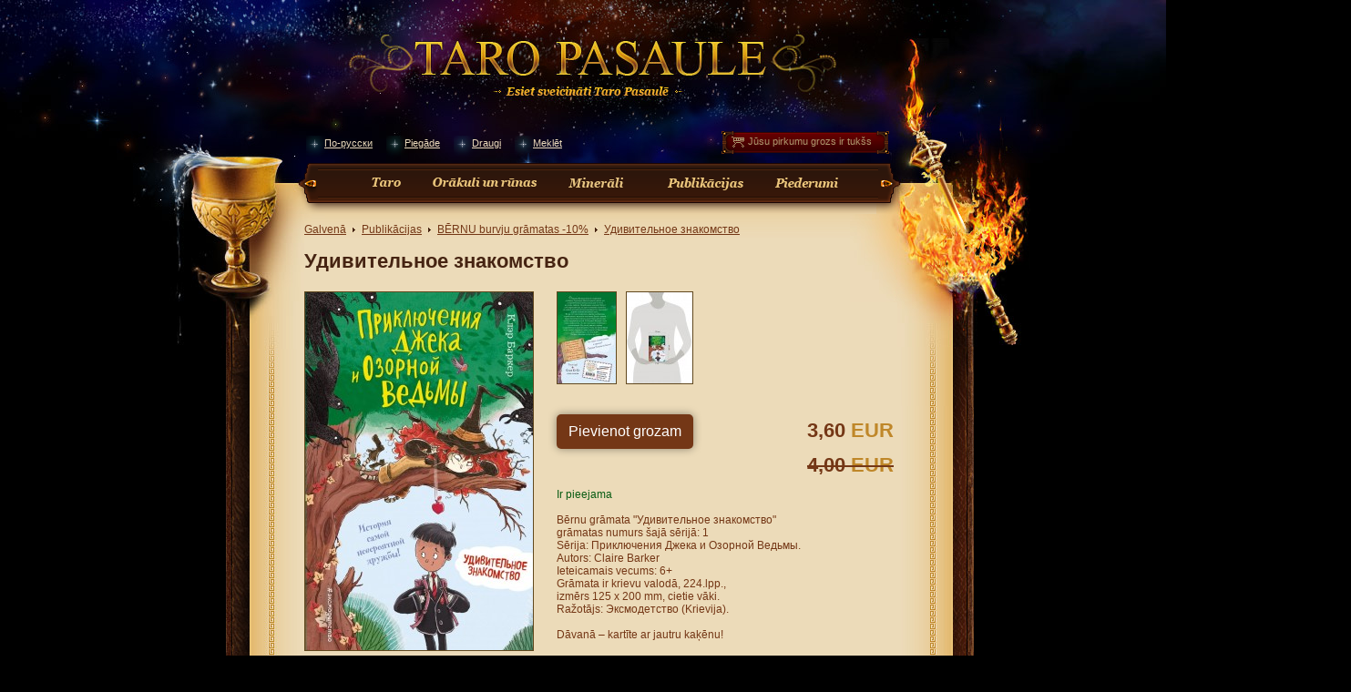

--- FILE ---
content_type: text/html; charset=utf-8
request_url: https://taropasaule.lv/lv/p/children-magic-books/4210-udivitelnoe-znakomstvo
body_size: 5037
content:
<!DOCTYPE html>
<html>
<head>

	<title>Удивительное знакомство</title>

	<meta http-equiv=Content-Type content="text/html; charset=utf-8">

	<link rel="icon" type="image/png" href="/files/favicon.png">

	<link href="/files/css/main.css?1503816295" rel="stylesheet" type="text/css" media="screen">
	<link href="/files/css/media.css?" rel="stylesheet" type="text/css" media="screen">
	<!--[if IE 7]>
	<link href="/files/css/main_ie7.css" rel="stylesheet" type="text/css" media="screen">
	<![endif]-->

	<script>
		var request_uri = "/lv/p/children-magic-books/4210-udivitelnoe-znakomstvo";
		var IMG = "http://files.taropasaule.lv";
		var LANG = "lv";
		var txt1 = "Aizvērt";
		var txt2 = "Jūsu pirkumu grozs ir tukšs";
	</script>

	<script type="text/javascript" src="/files/js/mootools-core-1.4.1-full-compat-yc.js"></script>
	<script type="text/javascript" src="/files/js/mootools_dimensions.js"></script>
	<script type="text/javascript" src="/files/js/global.js"></script>
	<script type="text/javascript" src="/files/js/main.js"></script>

	

	

	<script type="text/javascript">

		var _gaq = _gaq || [];
		_gaq.push(['_setAccount', 'UA-29452599-1']);
		_gaq.push(['_trackPageview']);

		(function() {
			var ga = document.createElement('script'); ga.type = 'text/javascript'; ga.async = true;
			ga.src = ('https:' == document.location.protocol ? 'https://ssl' : 'http://www') + '.google-analytics.com/ga.js';
			var s = document.getElementsByTagName('script')[0]; s.parentNode.insertBefore(ga, s);
		})();

	</script>

	

</head>

<body>

	<div id=container>

		<div id=overlay></div>
		<div id=fancy_popup></div>

		

		<div id=header_background style="background-image: url('http://files.taropasaule.lv/header_lv.jpg')">
			<a href="/lv">
				<img src="http://files.taropasaule.lv/spacer.png" title="Uz galveno" />
			</a>
			<div id=dostavka_kontakti_back>
				<div id=dostavka_kontakti>
					<li>
						<div>
															<a href="/ru/p/children-magic-books/4210-udivitelnoe-znakomstvo">По-русски</a>
													</div>
					</li>
					<li>
						<div><a href="/lv/i/delivery">Piegāde</a></div>
					</li>
					<li>
						<div><a href="/lv/i/friends">Draugi</a></div>
					</li>
					<li>
						<div>
							<a class=search rel=nofollow href="/lv/search">Meklēt</a>
							<div id=search_popup>

								<form method=get action="/lv/search/">
								<input id=search_field name=search_keyword autocomplete="off">
								<input id=search_submit type=submit value='Meklēt'>
								</form>
								
							</div>
						</div>
					</li>
					<div id=main_cart_background>
						<div id=main_cart_icon></div>
						<div id=main_cart_inside>
							<div>
								<a rel=nofollow href="/lv/c">
									<img src="http://files.taropasaule.lv/spacer.png" />
								</a>
							</div>
							<p id=main_cart_info>Jūsu pirkumu grozs ir tukšs</p>
						</div>
					</div>
				</div>
			</div>
			<div></div>
			<div></div>
		</div>

		<div>
			<div id=element_1_kubok>
				<a href="/lv">
					<img src="http://files.taropasaule.lv/spacer.png" title="Перейти на главную" />
				</a>
			</div>
			<div id=main_menu_left_corner></div>
			<div id=main_menu_back>

				
				<ul>
					<li
													style='width:32px;background:url("http://files.taropasaule.lv/buttons_arrows.png") 0px -311px' attr='0px -324px'
												dropdown='[{"id":"23","name":"Taro k\u0101rtis  ","link":"tarotdeck"},{"id":"24","name":"Lielie Ark\u0101ni ","link":"trumps"},{"id":"116","name":"Taro: liel\u0101 kava  ","link":"tarot-large-deck"},{"id":"25","name":"Mini Taro ","link":"minitarot"},{"id":"105","name":"K\u0101rtis krievu valod\u0101 ","link":"russian-tarot"},{"id":"114","name":"Taro met\u0101la kast\u012bt\u0113  ","link":"tarot-in-tin"},{"id":"119","name":"Ap\u013ca Taro ","link":"circle-tarot"},{"id":"121","name":"Autors: Eugene Vinitski (Jevge\u0146ijs Vinitskis)","link":"eugene-vinitski-deck"},{"id":"117","name":"Taro KR\u0100SO\u0160ANAI  -10%","link":"for-coloring"},{"id":"77","name":"\"Artefakti\"","link":"discontinued"},{"id":"95","name":"IEROBE\u017dOTA TIR\u0100\u017dA  ","link":"limitededition"},{"id":"45","name":"D\u0101vanu kartes","link":"gifts"},{"id":"47","name":"Atlaide -20%","link":"discounts"}]' lnk='tarot'>
						<a href="/lv/tarot">
							<img style='width:42px' class='main_menu_back_links' src='http://files.taropasaule.lv/spacer.png'>
						</a>
					</li>
					<li
													style='width:115px;background:url("http://files.taropasaule.lv/buttons_arrows.png") 0px -339px' attr='0px -353px'
												dropdown='[{"id":"34","name":"Or\u0101kuli ","link":"oracle"},{"id":"35","name":"R\u016bnas  ","link":"rune"}]' lnk='oracle_rune'>
						<a href="/lv/oracle_rune">
							<img style='width:125px' class='main_menu_back_links' src='http://files.taropasaule.lv/spacer.png'>
						</a>
					</li>
					<li
													style='width:75px;background:url("http://files.taropasaule.lv/buttons_arrows.png?1") 0px -427px' attr='0px -440px'
												dropdown='[{"id":"104","name":"Obsidi\u0101na spogu\u013ci","link":"obsidian-mirrors"},{"id":"40","name":"Akme\u0146i","link":"stones"},{"id":"61","name":"Akme\u0146i vien\u0101 eksempl\u0101r\u0101","link":"stonesuni"},{"id":"60","name":"P\u0101rakme\u0146ojumi","link":"fossils"},{"id":"59","name":"Sf\u0113ras","link":"spheres"},{"id":"58","name":"Dr\u016bzas, \u010daulas ","link":"druze"},{"id":"62","name":"Izstr\u0101d\u0101jumi","link":"products"},{"id":"64","name":"Rotas","link":"jewels"}]' lnk='minerals'>
						<a href="/lv/minerals">
							<img style='width:95px' class='main_menu_back_links' src='http://files.taropasaule.lv/spacer.png'>
						</a>
					</li>
					<li
													style='width:84px;height:14px;background:url("http://files.taropasaule.lv/buttons_arrows.png") 0px -369px' attr='0px -384px'
												dropdown='[{"id":"83","name":"ATLAIDES -50%","link":"book-discount"},{"id":"66","name":"Gr\u0101matas: TARO, Lenorman","link":"booktaro"},{"id":"109","name":"Gr\u0101matas: R\u016bnes","link":"book-rune"},{"id":"108","name":"Gr\u0101matas: Numerolo\u0123ija","link":"book-numerology"},{"id":"106","name":"Gr\u0101matas: Astrolo\u0123ija","link":"book-astrology"},{"id":"107","name":"Gr\u0101matas: Hiromantija","link":"book-hiromantija"},{"id":"43","name":"Gr\u0101matas","link":"books"},{"id":"112","name":"B\u0112RNU burvju gr\u0101matas  -10%","link":"children-magic-books"},{"id":"37","name":"K\u0101r\u0161u komplekti","link":"set"},{"id":"91","name":"Pasjansa k\u0101rtis","link":"pasjans"},{"id":"110","name":"Metaforiskas k\u0101rtis  ","link":"mak"},{"id":"118","name":"M\u0101kslas terapija  -10%","link":"antistress"},{"id":"115","name":"Paolo Barbj\u0113ri gr\u0101matas  -10%","link":"paolo-barbieri-book"}]' lnk='editions'>
						<a href="/lv/editions">
							<img style='width:70px' class='main_menu_back_links' src='http://files.taropasaule.lv/spacer.png'>
						</a>
					</li>
					<li
													style='width:70px;background:url("http://files.taropasaule.lv/buttons_arrows.png") 0px -398px' attr='0px -413px'
												dropdown='[{"id":"122","name":"Atlaide -50%-","link":"discounts-acs-50"},{"id":"120","name":"Atlaide -30%-","link":"discounts-acs"},{"id":"97","name":"Sap\u0146u \u0137\u0113r\u0101ji un dekori ","link":"dreamcatchers"},{"id":"96","name":"\u0410tsl\u0113gas  ","link":"keys"},{"id":"69","name":"Alchemy 1977 rotas - 20%","link":"alchemy"},{"id":"81","name":"E\u013c\u013cas","link":"oils"},{"id":"70","name":"Kausi \/ Kr\u016bzes ","link":"goblets"},{"id":"68","name":"Pudel\u012btes ","link":"cauldron"},{"id":"67","name":"L\u0101d\u012btes \/ Trauci\u0146i  -10%","link":"boxes"},{"id":"48","name":"Z\u012bmogi ","link":"seal"},{"id":"27","name":"Maisi\u0146i","link":"bags"},{"id":"29","name":"Sv\u0101rsti  ","link":"pendulum"},{"id":"33","name":"Talismani  ","link":"talismans"},{"id":"46","name":"Smar\u017ekoci\u0146i","link":"incenses"},{"id":"99","name":"Foto r\u0101mji  ","link":"photoframe"},{"id":"73","name":"Sve\u010dturi, SVECES, vasks","link":"candholders"},{"id":"28","name":"Galdauti  ","link":"mat"},{"id":"31","name":"Piez\u012bmju gr\u0101mati\u0146as  ","link":"notebooks"},{"id":"72","name":"Ma\u0123iskie spogu\u013ci  ","link":"mirror"},{"id":"39","name":"Somas un maki - 25%","link":"handbag"},{"id":"30","name":"Burvju bumbas  ","link":"balls"},{"id":"71","name":"Fig\u016bri\u0146as  ","link":"figurine"},{"id":"76","name":"Spiritisma d\u0113\u013ci  ","link":"spiritboards"},{"id":"74","name":"\u201cBurvju kambar\u012btis\u201d  ","link":"dekor"}]' lnk='accessories'>
						<a href="/lv/accessories">
							<img style='width:95px' class='main_menu_back_links' src='http://files.taropasaule.lv/spacer.png'>
						</a>
					</li>

				</ul>

				

				<div id=main_menu_hover>

					

					<div id=main_menu_hover_top>
						<div id=main_menu_hover_left>
							<div id=main_menu_hover_right>
								<div id=main_menu_hover_bg1></div>
								<div id=main_menu_hover_bg2></div>
							</div>
						</div>
					</div>

					

					<div id=main_menu_hover_bottom>
						<div id=mmh_corner_1>
							<div></div>
						</div>
						<div id=mmh_background>
							<div>
								<div class=spacer_4px></div>
								<div id=mmh_dots_top></div>

								<div id=main_menu_hover_contents></div>

								<div class=clear></div>
								<div id=mmh_dots_bottom></div>
								<div class=spacer_3px></div>
							</div>
						</div>
						<div id=mmh_corner_2>
							<div>
								<div></div>
							</div>
						</div>
					</div>

				</div>

			</div>
			<div id=main_menu_right_corner></div>
			<div id=element_2_zhezl></div>

			

			<div id=content_container>

				<div id=oblozhka_left>
					<div id=oblozhka_left_top></div>
					<div id=oblozhka_left_bottom></div>
					<div id=element_3_sword></div>
					<div id=oblozhka_right>
						<div id=oblozhka_right_top></div>
						<div id=oblozhka_right_bottom></div>
						<div id=element_4_pentacle></div>
						<div id=polja_left>
							<div id=polja_left_top></div>
							<div id=polja_left_bottom></div>
							<div id=polja_left_perehod></div>
							<div id=polja_right>
								<div></div>
								<div id=polja_right_top></div>
								<div id=polja_right_bottom></div>
								<div id=polja_right_perehod></div>

								<div id=main_content>

									

									<div>

										

  
    
    <div class=left>
      <a href="/lv">Galvenā</a>
    </div>

  
    
      <div class=path_item></div>

    
    <div class=left>
      <a href="/lv/editions">Publikācijas</a>
    </div>

  
    
      <div class=path_item></div>

    
    <div class=left>
      <a href="/lv/editions/children-magic-books">BĒRNU burvju grāmatas  -10%</a>
    </div>

  
    
      <div class=path_item></div>

    
    <div class=left>
      <a href="/lv/p/children-magic-books/4210-udivitelnoe-znakomstvo">Удивительное знакомство</a>
    </div>

  
  <div class=spacer_15px></div>



										
	<h1>Удивительное знакомство</h1>

	<div class=spacer_20px></div>

	
		<div class=product_main_picture>



			



			<a gallery=products href="http://files.taropasaule.lv/pictures/products/4210_picture_adc0741a7751abd735cf_400_628.jpg">

				<img alt="Удивительное знакомство" class=image_border

				     src="http://files.taropasaule.lv/pictures/products/4210_picture_adc0741a7751abd735cf_250_393.jpg">

			</a>



		</div>

	
	<div class=left>



		



		


			
			<div id=product_gallery_overflow>

				<div id=product_gallery_overflow_move>

					<table id=product_gallery_container>

						<tr>



							
								<td>

									<div class=product_page_gallery>

										<a gallery=products href="http://files.taropasaule.lv/pictures/products/4210_picture_90cfc613f9fde0778dad_400_630.jpg">

											<img src="http://files.taropasaule.lv/pictures/products/4210_picture_90cfc613f9fde0778dad_64_100.jpg"

											     class=image_border>

										</a>

									</div>

								</td>

							
								<td>

									<div class=product_page_gallery>

										<a gallery=products href="http://files.taropasaule.lv/pictures/products/4210_picture_6c9bd589b2c0838c6f12_400_556.jpg">

											<img src="http://files.taropasaule.lv/pictures/products/4210_picture_6c9bd589b2c0838c6f12_72_100.jpg"

											     class=image_border>

										</a>

									</div>

								</td>

							


						</tr>

					</table>

				</div>

			</div>

			
			<div class=spacer_15px></div>

		


		
			<div class=left>

				<input class=big type=button data-uniq="0" attr=button cart=add

				       product_id="4210" value="Pievienot grozam"/><br><br>

			</div>

		
		<div class=right style='margin-top:5px;'>

			
				<h1 class=price>3,60 <span>EUR</span></h1>

				<div class=spacer_12px></div>

				<h1 class=price><font style="text-decoration:line-through">4,00 <span>EUR</span></font></h1>

			
		</div>

		<div class=spacer_12px></div>

		<div style='width:370px'>

			<span class=estj_na_sklade>Ir pieejama</span><br><br>

			
			Bērnu grāmata &quot;Удивительное знакомство&quot; <br />
grāmatas numurs šajā sērijā: 1<br />
Sērija: Приключения Джека и Озорной Ведьмы.<br />
Autors: Claire Barker <br />
Ieteicamais vecums: 6+<br />
Grāmata ir krievu valodā, 224.lpp., <br />
izmērs 125 x 200 mm, cietie vāki.<br />
Ražotājs: Эксмодетство (Krievija).  <br />
<br />
Dāvanā – kartīte ar jautru kaķēnu!<br><br>

		</div>



	</div>

	<div class=spacer_20px></div>

	



	
		<h2>Ar šo preci bieži pērk</h2>

		<div class=spacer_4px></div>

		
	<div class=left>

	

	<div class=product_list_ramka>
		<div class=product_list_image style='background-image:url("http://files.taropasaule.lv/pictures/products/4203_picture_270b2f2032d1ad9d2062_117_177.jpg")'>
			<a href="/lv/p/children-magic-books/4203-meizi-egipetskij-rebus">
				<img src="http://files.taropasaule.lv/spacer.png" />
			</a>
		</div>
	</div>

	

	<div class=product_list_info_bg>
		<div>
			<a href="/lv/p/children-magic-books/4203-meizi-egipetskij-rebus">Мейзи Хитчинс: Египетский ребус</a>
			<div class=product_list_info_price>
							6,00 <span>EUR</span>
						</div>
		</div>
	</div>

	

	<div class=product_list_info_bottom></div>

</div>

			<div class=horizontal_spacer_15px>&nbsp;</div>
	

	<div class=left>

	

	<div class=product_list_ramka>
		<div class=product_list_image style='background-image:url("http://files.taropasaule.lv/pictures/products/4195_picture_b2b7df3c3fba5b8c4b5e_126_177.jpg")'>
			<a href="/lv/p/children-magic-books/4195-atlas-obscura-kid">
				<img src="http://files.taropasaule.lv/spacer.png" />
			</a>
		</div>
	</div>

	

	<div class=product_list_info_bg>
		<div>
			<a href="/lv/p/children-magic-books/4195-atlas-obscura-kid">Atlas Obscura для детей Путешествие по самым необычным местам планеты</a>
			<div class=product_list_info_price>
							25,00 <span>EUR</span>
						</div>
		</div>
	</div>

	

	<div class=product_list_info_bottom></div>

</div>

			<div class=horizontal_spacer_15px>&nbsp;</div>
	


	




									</div>

									

									<div id=footer_text>
										<div class=cool_horizontal_line></div>

										<div style='text-align:center;margin:0px 20px 0px 20px;'>
																																				<a href="/lv/accessories/discounts-acs-50">Atlaide -50%-</a>. 
																									<a href="/lv/accessories/discounts-acs">Atlaide -30%-</a>. 
																									<a href="/lv/accessories/dreamcatchers">Sapņu ķērāji un dekori </a>. 
																									<a href="/lv/accessories/keys">Аtslēgas  </a>. 
																									<a href="/lv/accessories/alchemy">Alchemy 1977 rotas - 20%</a>. 
																									<a href="/lv/accessories/oils">Eļļas</a>. 
																									<a href="/lv/accessories/goblets">Kausi / Krūzes </a>. 
																									<a href="/lv/accessories/cauldron">Pudelītes </a>. 
																									<a href="/lv/accessories/boxes">Lādītes / Trauciņi  -10%</a>. 
																									<a href="/lv/accessories/seal">Zīmogi </a>. 
																									<a href="/lv/accessories/bags">Maisiņi</a>. 
																									<a href="/lv/accessories/pendulum">Svārsti  </a>. 
																									<a href="/lv/accessories/talismans">Talismani  </a>. 
																									<a href="/lv/accessories/incenses">Smaržkociņi</a>. 
																									<a href="/lv/accessories/photoframe">Foto rāmji  </a>. 
																									<a href="/lv/accessories/candholders">Svečturi, SVECES, vasks</a>. 
																									<a href="/lv/accessories/mat">Galdauti  </a>. 
																									<a href="/lv/accessories/notebooks">Piezīmju grāmatiņas  </a>. 
																									<a href="/lv/accessories/mirror">Maģiskie spoguļi  </a>. 
																									<a href="/lv/accessories/handbag">Somas un maki - 25%</a>. 
																									<a href="/lv/accessories/balls">Burvju bumbas  </a>. 
																									<a href="/lv/accessories/figurine">Figūriņas  </a>. 
																									<a href="/lv/accessories/spiritboards">Spiritisma dēļi  </a>. 
																									<a href="/lv/accessories/dekor">“Burvju kambarītis”  </a>. 
																																																<a href="/lv/minerals/obsidian-mirrors">Obsidiāna spoguļi</a>. 
																									<a href="/lv/minerals/stones">Akmeņi</a>. 
																									<a href="/lv/minerals/stonesuni">Akmeņi vienā eksemplārā</a>. 
																									<a href="/lv/minerals/fossils">Pārakmeņojumi</a>. 
																									<a href="/lv/minerals/spheres">Sfēras</a>. 
																									<a href="/lv/minerals/druze">Drūzas, čaulas </a>. 
																									<a href="/lv/minerals/products">Izstrādājumi</a>. 
																									<a href="/lv/minerals/jewels">Rotas</a>. 
																																																<a href="/lv/tarot/tarotdeck">Taro kārtis  </a>. 
																									<a href="/lv/tarot/trumps">Lielie Arkāni </a>. 
																									<a href="/lv/tarot/tarot-large-deck">Taro: lielā kava  </a>. 
																									<a href="/lv/tarot/minitarot">Mini Taro </a>. 
																									<a href="/lv/tarot/russian-tarot">Kārtis krievu valodā </a>. 
																									<a href="/lv/tarot/tarot-in-tin">Taro metāla kastītē  </a>. 
																									<a href="/lv/tarot/circle-tarot">Apļa Taro </a>. 
																									<a href="/lv/tarot/eugene-vinitski-deck">Autors: Eugene Vinitski (Jevgeņijs Vinitskis)</a>. 
																									<a href="/lv/tarot/for-coloring">Taro KRĀSOŠANAI  -10%</a>. 
																									<a href="/lv/tarot/discontinued">"Artefakti"</a>. 
																									<a href="/lv/tarot/limitededition">IEROBEŽOTA TIRĀŽA  </a>. 
																									<a href="/lv/tarot/gifts">Dāvanu kartes</a>. 
																									<a href="/lv/tarot/discounts">Atlaide -20%</a>. 
																																																<a href="/lv/oracle_rune/oracle">Orākuli </a>. 
																									<a href="/lv/oracle_rune/rune">Rūnas  </a>. 
																																																<a href="/lv/editions/book-discount">ATLAIDES -50%</a>. 
																									<a href="/lv/editions/booktaro">Grāmatas: TARO, Lenorman</a>. 
																									<a href="/lv/editions/book-rune">Grāmatas: Rūnes</a>. 
																									<a href="/lv/editions/book-numerology">Grāmatas: Numeroloģija</a>. 
																									<a href="/lv/editions/book-astrology">Grāmatas: Astroloģija</a>. 
																									<a href="/lv/editions/book-hiromantija">Grāmatas: Hiromantija</a>. 
																									<a href="/lv/editions/books">Grāmatas</a>. 
																									<a href="/lv/editions/children-magic-books">BĒRNU burvju grāmatas  -10%</a>. 
																									<a href="/lv/editions/set">Kāršu komplekti</a>. 
																									<a href="/lv/editions/pasjans">Pasjansa kārtis</a>. 
																									<a href="/lv/editions/mak">Metaforiskas kārtis  </a>. 
																									<a href="/lv/editions/antistress">Mākslas terapija  -10%</a>. 
																									<a href="/lv/editions/paolo-barbieri-book">Paolo Barbjēri grāmatas  -10%</a>. 
																							
											<br><br>
											<b>
												<a href="/lv/i/contacts">Kontakti</a>
											</b>

											<br/><br/><br/>
											<a href="http://www.kurpirkt.lv" title="Salīdzini cenas Latvijas interneta veikalos">
												<img style="Border: none;" alt="Salīdzini cenas Latvijas interneta veikalos"
												     src="http://www.kurpirkt.lv/media/kurpirkt88.gif" width=88 height=31></a>
										</div>
										
									</div>

									<div class=clear></div>

									

									<div id=footer_bg1></div>
									<div id=footer_bg2></div>
									<div id=footer_bg3></div>
									<div id=footer_bg4></div>
									<div id=footer_bg5></div>
									<div id=footer_bg6></div>
									<div id=footer_bg7></div>

								</div>
							</div>
						</div>
					</div>

					

					<div id=footer_zakat></div>

				</div>

			</div>
		</div>

	</div>

</body>
</html>